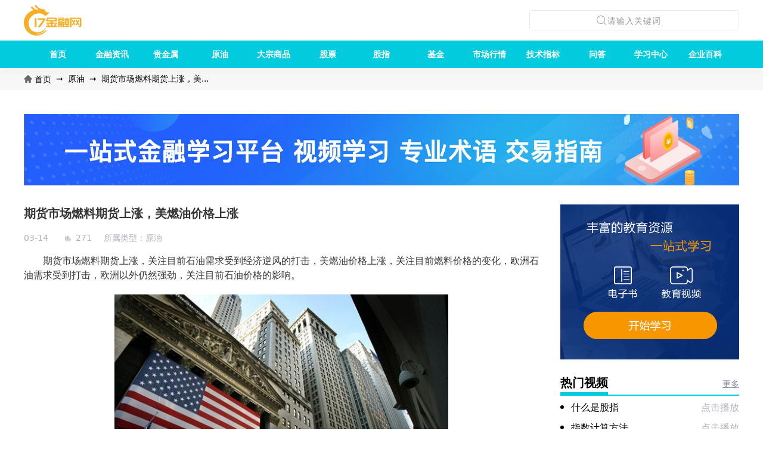

--- FILE ---
content_type: text/html; charset=UTF-8
request_url: https://www.17jrw.com/yy/6223.html
body_size: 8487
content:
<!DOCTYPE html>
<html lang="zh-CN" class="min-h-full">
<head>
    <meta charset="UTF-8">
    <meta name="viewport" content="width=device-width, initial-scale=1.0, maximum-scale=1.0, user-scalable=0">
    <meta http-equiv="x-ua-compatible" content="IE=edge">
    <meta name="renderer" content="webkit" />
    <meta name="csrf-token" content="cB0nPI71vJQhY1ifWdwofdNLBPFssFXRGxr3f1jn">
    <title>期货市场燃料期货上涨，美燃油价格上涨-17金融网</title>
    <meta name="keywords" content="燃油，原油期货">
    <meta name="description" content="　　期货市场燃料期货上涨，关注目前石油需求受到经济逆风的打击，美燃油价格上涨，关">
    <link rel="shortcut icon" href="https://www.17jrw.com/images/common/favicon.ico"/>
        <link rel="stylesheet" href="https://www.17jrw.com/css/app.css?id=db106353f2f0ae95aa5f">
    <script src="https://www.17jrw.com/js/jquery.min.js?id=641dd14370106e992d35"></script>
    <script>
    var _hmt = _hmt || [];
    (function() {
        var hm = document.createElement("script");
        hm.src = "https://hm.baidu.com/hm.js?43100496c609a360f8a68355ae55b88c";
        var s = document.getElementsByTagName("script")[0];
        s.parentNode.insertBefore(hm, s);
    })();
</script>
        </head>
<body style="height: 100vh">
<script>
    (function(){
        var bp = document.createElement('script');
        var curProtocol = window.location.protocol.split(':')[0];
        if (curProtocol === 'https') {
            bp.src = 'https://zz.bdstatic.com/linksubmit/push.js';
        }
        else {
            bp.src = 'http://push.zhanzhang.baidu.com/push.js';
        }
        var s = document.getElementsByTagName("script")[0];
        s.parentNode.insertBefore(bp, s);
    })();
</script>
<div id="app" class="flex flex-col min-h-full">
    <header class="hidden lg:block z-50">
    <div class="fixed top-0 inset-x-0 bg-white header-shadow">
        <div class="flex justify-between items-center max-w-7xl mx-auto py-pd-n-8-px bg-white">
            <div>
                <a href="/">
                    <img src="https://www.17jrw.com/images/pages/index/pc-logo.png" alt="">
                </a>
            </div>
            <div class="flex items-center">
                <search current-keywords="">
    <template slot="search-icon"><svg class="icon" t="1576214283974" viewBox="0 0 1024 1024" version="1.1" xmlns="http://www.w3.org/2000/svg" p-id="2021" data-spm-anchor-id="a313x.7781069.0.i0" width="200" height="200"><path d="M192 448c0-141.152 114.848-256 256-256s256 114.848 256 256-114.848 256-256 256-256-114.848-256-256z m710.624 409.376l-206.88-206.88A318.784 318.784 0 0 0 768 448c0-176.736-143.264-320-320-320S128 271.264 128 448s143.264 320 320 320a318.784 318.784 0 0 0 202.496-72.256l206.88 206.88 45.248-45.248z" fill="#181818" p-id="2022"></path></svg></template>
</search>

                            </div>
        </div>
        <nav class="bg-blue-02c">
            <ul class="text-fs-n-14-px text-white leading-none font-bold flex items-center justify-between max-w-7xl mx-auto px-pd-n-12-px">
                    <li class="pc-menu-items relative py-pd-n-16-px flex-1 text-center">
                <a class="hover:font-bold hover:text-gray-34" href="/">首页</a>

                
                                    <ul class="pc-sub-menus absolute z-10 w-wd-n-96-px hidden header-shadow" style="top:100%;">
                                            </ul>
                            </li>
                    <li class="pc-menu-items relative py-pd-n-16-px flex-1 text-center">
                <a class="hover:font-bold hover:text-gray-34" href="/jrzx/">金融资讯</a>

                
                                    <ul class="pc-sub-menus absolute z-10 w-wd-n-96-px hidden header-shadow" style="top:100%;">
                                            </ul>
                            </li>
                    <li class="pc-menu-items relative py-pd-n-16-px flex-1 text-center">
                <a class="hover:font-bold hover:text-gray-34" href="/gjs/">贵金属</a>

                
                                    <ul class="pc-sub-menus absolute z-10 w-wd-n-96-px hidden header-shadow" style="top:100%;">
                                            </ul>
                            </li>
                    <li class="pc-menu-items relative py-pd-n-16-px flex-1 text-center">
                <a class="hover:font-bold hover:text-gray-34" href="/yy/">原油</a>

                
                                    <ul class="pc-sub-menus absolute z-10 w-wd-n-96-px hidden header-shadow" style="top:100%;">
                                            </ul>
                            </li>
                    <li class="pc-menu-items relative py-pd-n-16-px flex-1 text-center">
                <a class="hover:font-bold hover:text-gray-34" href="/dzsp/">大宗商品</a>

                
                                    <ul class="pc-sub-menus absolute z-10 w-wd-n-96-px hidden header-shadow" style="top:100%;">
                                            </ul>
                            </li>
                    <li class="pc-menu-items relative py-pd-n-16-px flex-1 text-center">
                <a class="hover:font-bold hover:text-gray-34" href="/gp/">股票</a>

                
                                    <ul class="pc-sub-menus absolute z-10 w-wd-n-96-px hidden header-shadow" style="top:100%;">
                                            </ul>
                            </li>
                    <li class="pc-menu-items relative py-pd-n-16-px flex-1 text-center">
                <a class="hover:font-bold hover:text-gray-34" href="/gz/">股指</a>

                
                                    <ul class="pc-sub-menus absolute z-10 w-wd-n-96-px hidden header-shadow" style="top:100%;">
                                            </ul>
                            </li>
                    <li class="pc-menu-items relative py-pd-n-16-px flex-1 text-center">
                <a class="hover:font-bold hover:text-gray-34" href="/jj/">基金</a>

                
                                    <ul class="pc-sub-menus absolute z-10 w-wd-n-96-px hidden header-shadow" style="top:100%;">
                                            </ul>
                            </li>
                    <li class="pc-menu-items relative py-pd-n-16-px flex-1 text-center">
                <a class="hover:font-bold hover:text-gray-34" href="/schq/">市场行情</a>

                
                                    <ul class="pc-sub-menus absolute z-10 w-wd-n-96-px hidden header-shadow" style="top:100%;">
                                            </ul>
                            </li>
                    <li class="pc-menu-items relative py-pd-n-16-px flex-1 text-center">
                <a class="hover:font-bold hover:text-gray-34" href="/jszb/">技术指标</a>

                
                                    <ul class="pc-sub-menus absolute z-10 w-wd-n-96-px hidden header-shadow" style="top:100%;">
                                            </ul>
                            </li>
                    <li class="pc-menu-items relative py-pd-n-16-px flex-1 text-center">
                <a class="hover:font-bold hover:text-gray-34" href="/wd/">问答</a>

                
                                    <ul class="pc-sub-menus absolute z-10 w-wd-n-96-px hidden header-shadow" style="top:100%;">
                                            </ul>
                            </li>
                    <li class="pc-menu-items relative py-pd-n-16-px flex-1 text-center">
                <a class="hover:font-bold hover:text-gray-34" href="/xxzx/">学习中心</a>

                
                                    <ul class="pc-sub-menus absolute z-10 w-wd-n-96-px hidden header-shadow" style="top:100%;">
                                                    <li class="pc-menu-items relative h-hg-n-40-px bg-blue-02c hover:bg-blue-02b border-t border-t-white">
                                <a href="/xxzx/sp"
                                   target="_self"
                                   class="block w-full h-full flex items-center justify-center">教学视频</a>
                                                                    
                                    <ul class="pc-sub-menus absolute bg-blue-02c hover:bg-blue-02b top-0 z-10 w-wd-n-96-px hidden header-shadow"
                                        style="left:97px;">
                                                                                    <li class="h-hg-n-40-px bg-blue-02c hover:bg-blue-02b border-t border-white">
                                                <a href="/xxzx/sp/cj"
                                                   target="_self"
                                                   class="block w-full h-full flex items-center justify-center">初级视频</a>
                                            </li>
                                                                                    <li class="h-hg-n-40-px bg-blue-02c hover:bg-blue-02b border-t border-white">
                                                <a href="/xxzx/sp/zj"
                                                   target="_self"
                                                   class="block w-full h-full flex items-center justify-center">中级视频</a>
                                            </li>
                                                                                    <li class="h-hg-n-40-px bg-blue-02c hover:bg-blue-02b border-t border-white">
                                                <a href="/xxzx/sp/gj"
                                                   target="_self"
                                                   class="block w-full h-full flex items-center justify-center">高级视频</a>
                                            </li>
                                                                            </ul>
                                                            </li>
                                                    <li class="pc-menu-items relative h-hg-n-40-px bg-blue-02c hover:bg-blue-02b border-t border-t-white">
                                <a href="/xxzx/jy"
                                   target="_self"
                                   class="block w-full h-full flex items-center justify-center">交易指南</a>
                                                                    
                                    <ul class="pc-sub-menus absolute bg-blue-02c hover:bg-blue-02b top-0 z-10 w-wd-n-96-px hidden header-shadow"
                                        style="left:97px;">
                                                                                    <li class="h-hg-n-40-px bg-blue-02c hover:bg-blue-02b border-t border-white">
                                                <a href="/xxzx/jy/cj"
                                                   target="_self"
                                                   class="block w-full h-full flex items-center justify-center">初级指南</a>
                                            </li>
                                                                                    <li class="h-hg-n-40-px bg-blue-02c hover:bg-blue-02b border-t border-white">
                                                <a href="/xxzx/jy/zj/"
                                                   target="_self"
                                                   class="block w-full h-full flex items-center justify-center">中级指南</a>
                                            </li>
                                                                                    <li class="h-hg-n-40-px bg-blue-02c hover:bg-blue-02b border-t border-white">
                                                <a href="/xxzx/jy/gj/"
                                                   target="_self"
                                                   class="block w-full h-full flex items-center justify-center">高级指南</a>
                                            </li>
                                                                            </ul>
                                                            </li>
                                                    <li class="pc-menu-items relative h-hg-n-40-px bg-blue-02c hover:bg-blue-02b border-t border-t-white">
                                <a href="/xxzx/sy"
                                   target="_self"
                                   class="block w-full h-full flex items-center justify-center">交易术语</a>
                                                                    
                                    <ul class="pc-sub-menus absolute bg-blue-02c hover:bg-blue-02b top-0 z-10 w-wd-n-96-px hidden header-shadow"
                                        style="left:97px;">
                                                                            </ul>
                                                            </li>
                                            </ul>
                            </li>
                    <li class="pc-menu-items relative py-pd-n-16-px flex-1 text-center">
                <a class="hover:font-bold hover:text-gray-34" href="/gsbk/">企业百科</a>

                
                                    <ul class="pc-sub-menus absolute z-10 w-wd-n-96-px hidden header-shadow" style="top:100%;">
                                            </ul>
                            </li>
            </ul>
        </nav>

    </div>
    <div style="height: 114px"></div>
</header>



<header class="block lg:hidden">
    <div class="h-52px  bg-blue-02c z-50 fixed top-0 inset-x-0 z-40 header-shadow">
        <div class="flex my-2 px-2 justify-between items-center">
            <p style="width: 27%;" class="mr-2"><a href="/"><img class="w-wd-n-56-px block"
                                                                 src="https://www.17jrw.com/images/pages/index/m-logo.png"
                                                                 alt=""></a></p>
            <div>
                            </div>
            <img src="https://www.17jrw.com/images/pages/index/m-table.png" alt="" class="md:w-3b w-9b m-banner"
                 id="nav-toggle">
        </div>

        <div class="m-banner-list-wrap w-full h-64 absolute hidden z-10" id="nav-content" style="min-height: 95vh;">
            <div class=" m-banner-list h-full overflow-y-auto" style="background-color: rgba(0,0,0,.5)">
        <ul class="text-gray-34 text-12 bg-white mb-mg-n-152-px">
            <li>
                                    <div class="px-12 py-3 border-b border-ddd flex justify-between items-center">
                        <a href="/jrzx/" target="_self"><span
                                    class="inline-block leading-none">金融资讯</span></a>
                        <div class="leading-none inline-block pr-1 text-20 m-nav-fold-btn"><img
                                    class="w-3" src=" " alt=""></div>
                    </div>
                                            <ul class="second-nav hidden">
                                                    </ul>
                                                        <div class="px-12 py-3 border-b border-ddd flex justify-between items-center">
                        <a href="/gjs/" target="_self"><span
                                    class="inline-block leading-none">贵金属</span></a>
                        <div class="leading-none inline-block pr-1 text-20 m-nav-fold-btn"><img
                                    class="w-3" src=" " alt=""></div>
                    </div>
                                            <ul class="second-nav hidden">
                                                    </ul>
                                                        <div class="px-12 py-3 border-b border-ddd flex justify-between items-center">
                        <a href="/yy/" target="_self"><span
                                    class="inline-block leading-none">原油</span></a>
                        <div class="leading-none inline-block pr-1 text-20 m-nav-fold-btn"><img
                                    class="w-3" src=" " alt=""></div>
                    </div>
                                            <ul class="second-nav hidden">
                                                    </ul>
                                                        <div class="px-12 py-3 border-b border-ddd flex justify-between items-center">
                        <a href="/dzsp/" target="_self"><span
                                    class="inline-block leading-none">大宗商品</span></a>
                        <div class="leading-none inline-block pr-1 text-20 m-nav-fold-btn"><img
                                    class="w-3" src=" " alt=""></div>
                    </div>
                                            <ul class="second-nav hidden">
                                                    </ul>
                                                        <div class="px-12 py-3 border-b border-ddd flex justify-between items-center">
                        <a href="/gp/" target="_self"><span
                                    class="inline-block leading-none">股票</span></a>
                        <div class="leading-none inline-block pr-1 text-20 m-nav-fold-btn"><img
                                    class="w-3" src=" " alt=""></div>
                    </div>
                                            <ul class="second-nav hidden">
                                                    </ul>
                                                        <div class="px-12 py-3 border-b border-ddd flex justify-between items-center">
                        <a href="/gz/" target="_self"><span
                                    class="inline-block leading-none">股指</span></a>
                        <div class="leading-none inline-block pr-1 text-20 m-nav-fold-btn"><img
                                    class="w-3" src=" " alt=""></div>
                    </div>
                                            <ul class="second-nav hidden">
                                                    </ul>
                                                        <div class="px-12 py-3 border-b border-ddd flex justify-between items-center">
                        <a href="/jj/" target="_self"><span
                                    class="inline-block leading-none">基金</span></a>
                        <div class="leading-none inline-block pr-1 text-20 m-nav-fold-btn"><img
                                    class="w-3" src=" " alt=""></div>
                    </div>
                                            <ul class="second-nav hidden">
                                                    </ul>
                                                        <div class="px-12 py-3 border-b border-ddd flex justify-between items-center">
                        <a href="/schq/" target="_self"><span
                                    class="inline-block leading-none">市场行情</span></a>
                        <div class="leading-none inline-block pr-1 text-20 m-nav-fold-btn"><img
                                    class="w-3" src=" " alt=""></div>
                    </div>
                                            <ul class="second-nav hidden">
                                                    </ul>
                                                        <div class="px-12 py-3 border-b border-ddd flex justify-between items-center">
                        <a href="/jszb/" target="_self"><span
                                    class="inline-block leading-none">技术指标</span></a>
                        <div class="leading-none inline-block pr-1 text-20 m-nav-fold-btn"><img
                                    class="w-3" src=" " alt=""></div>
                    </div>
                                            <ul class="second-nav hidden">
                                                    </ul>
                                                        <div class="px-12 py-3 border-b border-ddd flex justify-between items-center">
                        <a href="/wd/" target="_self"><span
                                    class="inline-block leading-none">问答</span></a>
                        <div class="leading-none inline-block pr-1 text-20 m-nav-fold-btn"><img
                                    class="w-3" src=" " alt=""></div>
                    </div>
                                            <ul class="second-nav hidden">
                                                    </ul>
                                                        <div class="px-12 py-3 border-b border-ddd flex justify-between items-center">
                        <a href="/xxzx/" target="_self"><span
                                    class="inline-block leading-none">学习中心</span></a>
                        <div class="leading-none inline-block pr-1 text-20 m-nav-fold-btn"><img
                                    class="w-3" src=" " alt=""></div>
                    </div>
                                            <ul class="second-nav hidden">
                                                            <li class="">
                                    <div class="pl-16 pr-12 py-3 border-b border-ddd flex justify-between items-center bg-gray-fcf">
                                        <a class="leading-none" target="_self"
                                           href="/xxzx/sp">教学视频</a>
                                        <div class="leading-none inline-block pr-1 text-20 m-second-nav-fold-btn"><img
                                                    class="w-3" src=" "
                                                    alt=""></div>
                                    </div>

                                    
                                                                            <ul class="third-nav hidden">
                                                                                            <li>
                                                    <a href="/xxzx/sp/cj"
                                                       target="_self"
                                                       class="leading-none block pl-pd-n-76-px py-3 border-b border-ddd bg-gray-f2f2">初级视频</a>
                                                </li>
                                                                                            <li>
                                                    <a href="/xxzx/sp/zj"
                                                       target="_self"
                                                       class="leading-none block pl-pd-n-76-px py-3 border-b border-ddd bg-gray-f2f2">中级视频</a>
                                                </li>
                                                                                            <li>
                                                    <a href="/xxzx/sp/gj"
                                                       target="_self"
                                                       class="leading-none block pl-pd-n-76-px py-3 border-b border-ddd bg-gray-f2f2">高级视频</a>
                                                </li>
                                                                                    </ul>
                                                                    </li>
                                                            <li class="">
                                    <div class="pl-16 pr-12 py-3 border-b border-ddd flex justify-between items-center bg-gray-fcf">
                                        <a class="leading-none" target="_self"
                                           href="/xxzx/jy">交易指南</a>
                                        <div class="leading-none inline-block pr-1 text-20 m-second-nav-fold-btn"><img
                                                    class="w-3" src=" "
                                                    alt=""></div>
                                    </div>

                                    
                                                                            <ul class="third-nav hidden">
                                                                                            <li>
                                                    <a href="/xxzx/jy/cj"
                                                       target="_self"
                                                       class="leading-none block pl-pd-n-76-px py-3 border-b border-ddd bg-gray-f2f2">初级指南</a>
                                                </li>
                                                                                            <li>
                                                    <a href="/xxzx/jy/zj/"
                                                       target="_self"
                                                       class="leading-none block pl-pd-n-76-px py-3 border-b border-ddd bg-gray-f2f2">中级指南</a>
                                                </li>
                                                                                            <li>
                                                    <a href="/xxzx/jy/gj/"
                                                       target="_self"
                                                       class="leading-none block pl-pd-n-76-px py-3 border-b border-ddd bg-gray-f2f2">高级指南</a>
                                                </li>
                                                                                    </ul>
                                                                    </li>
                                                            <li class="">
                                    <div class="pl-16 pr-12 py-3 border-b border-ddd flex justify-between items-center bg-gray-fcf">
                                        <a class="leading-none" target="_self"
                                           href="/xxzx/sy">交易术语</a>
                                        <div class="leading-none inline-block pr-1 text-20 m-second-nav-fold-btn"><img
                                                    class="w-3" src=" "
                                                    alt=""></div>
                                    </div>

                                    
                                                                            <ul class="third-nav hidden">
                                                                                    </ul>
                                                                    </li>
                                                    </ul>
                                                        <div class="px-12 py-3 border-b border-ddd flex justify-between items-center">
                        <a href="/gsbk/" target="_self"><span
                                    class="inline-block leading-none">企业百科</span></a>
                        <div class="leading-none inline-block pr-1 text-20 m-nav-fold-btn"><img
                                    class="w-3" src=" " alt=""></div>
                    </div>
                                            <ul class="second-nav hidden">
                                                    </ul>
                                                </li>
        </ul>
    </div>
        </div>
    </div>
    <div class="h-52px"></div>
</header>
            <div class="mb-mg-n-20-px xl:mb-mg-n-40-px">
        <div class="bg-gray-f7f7">
            <div class="container mx-auto px-3 md:px-0">
                <div class="xl:flex flex-wrap items-center py-2 text-gray-040 text-12 xl:text-14" style="word-break: break-all;">
                                                                        <a href="/" class="inline xl:flex items-center leading-1d2 xl:leading-none">
                                <img src="https://www.17jrw.com/images/pages/template/home-gray.png" class="inline mr-1 w-3 xl:w-auto -mt-px mb-px xl:mt-0 xl:mb-0">首页
                            </a>
                                                                                                <span class="mx-1 xl:mx-2">➞</span>
                            <a href="https://www.17jrw.com/yy/">原油</a>
                                                                                                <span class="mx-1 xl:mx-2">➞</span><span class="text-limitation-12">期货市场燃料期货上涨，美燃油价格上涨</span>
                                                             </div>
            </div>
        </div>
    </div>


        
    <div class="max-w-7xl mx-auto">
            <a href="javascript:void(0);"  >
            <img class="xl:block hidden"
                 src="https://www.17jrw.com/storage/3995/pc.jpg"
                 alt="">
        </a>
    
            <a href="javascript:void(0);"  >
            <img class="xl:hidden block"
                 src="https://www.17jrw.com/storage/3996/yd.jpg"
                 alt="">
        </a>
    </div>

    <div class="max-w-7xl mx-auto  md:mt-8 mt-4 w-full">
        <div class="flex justify-between">
            <div class="lg:w-72b px-2 md:px-0 w-full">
                <p class="text-gray-34 text-20 font-bold">期货市场燃料期货上涨，美燃油价格上涨</p>
                <div class="flex items-center text-gray-af text-sm md:my-4 my-2">
                                            <p class="mr-5">03-14</p>
                        <p class="flex items-center mr-5"><span class="ml-2 views"><svg class="icon" t="1576224008328" viewBox="0 0 1024 1024" version="1.1" xmlns="http://www.w3.org/2000/svg" p-id="3787" width="200" height="200"><path d="M61.44 925.013333h901.12v34.133334H61.44z" fill="#afb3ba" p-id="3788"></path><path d="M61.44 177.493333h204.8v720.213334h-204.8zM409.6 64.853333h204.8v832.853334h-204.8zM757.76 464.213333h204.8v433.493334h-204.8z" fill="#afb3ba" p-id="3789"></path></svg></span><span class="ml-2">271</span></p>
                    <p>所属类型：<span>原油</span></p>
                                    </div>
                
                <div id="inside-conten">
                    <!-- wp:paragraph -->
<p>　　期货市场燃料期货上涨，关注目前石油需求受到经济逆风的打击，美燃油价格上涨，关注目前燃料价格的变化，欧洲石油需求受到打击，欧洲以外仍然强劲，关注目前石油价格的影响。</p>
<!-- /wp:paragraph -->

　　<!-- wp:image -->
<figure class="wp-block-image flex justify-center"><img src="https://www.17jrw.com/storage/post-detail/images/1939/02.png" alt=""/></figure>
<!-- /wp:image -->

<!-- wp:paragraph -->
<p>　　3月13日，期货市场上，高硫燃料油期货主力合约涨1.02%至2972元/吨，最高价报3024元，最低价报2939元，当日成交量：121.35万手。</p>
<!-- /wp:paragraph -->

<!-- wp:paragraph -->
<p>　　</p>
<!-- /wp:paragraph -->

<!-- wp:paragraph -->
<p>　　外盘市场，美燃油开盘报2.7792美元/加仑，截止目前涨0.80%，报2.8069美元，最高触及2.6725美元，最低下探2.7683美元。</p>
<!-- /wp:paragraph -->

<!-- wp:paragraph -->
<p>　　</p>
<!-- /wp:paragraph -->

<!-- wp:paragraph -->
<p>　　现货市场上，截至3月10日，据数据了解，中燃上海地区燃料油180CST报价6100元/吨，中燃大连地区燃料油180CST报价6100元/吨，中燃河北地区燃料油180CST报价6100元/吨。</p>
<!-- /wp:paragraph -->

<!-- wp:paragraph -->
<p>　　</p>
<!-- /wp:paragraph -->

<!-- wp:paragraph -->
<p>　　1、阿联酋阿布扎比国家石油公司ADNOC天然气子公司ADNOCGas在今年全球最大的IPO中募资25亿美元，在上市第一天，大涨。</p>
<!-- /wp:paragraph -->

<!-- wp:paragraph -->
<p>　　</p>
<!-- /wp:paragraph -->

<!-- wp:paragraph -->
<p>　　2、消息人士称，亚速海的几艘装载液化石油气的油轮无法通过克里米亚大桥，贸易商称或存在安全限制。</p>
<!-- /wp:paragraph -->

<!-- wp:paragraph -->
<p>　　</p>
<!-- /wp:paragraph -->

<!-- wp:paragraph -->
<p>　　3、据美国媒体报道，拜登将阻止或限制在阿拉斯加和北冰洋多达1300万英亩的石油开采。</p>
<!-- /wp:paragraph -->

<!-- wp:paragraph -->
<p>　　</p>
<!-- /wp:paragraph -->

<!-- wp:paragraph -->
<p>　　4、沙特阿美首席执行官纳赛尔表示，欧洲石油需求受到经济逆风打击，欧洲以外的需求仍然强劲。</p>
<!-- /wp:paragraph -->

<!-- wp:paragraph --><br /><!-- /wp:paragraph -->

<!-- wp:paragraph -->
<p>&nbsp;&nbsp;&nbsp;&nbsp;关注目前石油需求的变化，带来的原油交易价格走势的影响，当前燃料需求的变化，带来石油价格的影响的表现。</p>
<!-- /wp:paragraph -->


                </div>
                <div class="text-16 text-gray-34">
            <p class="w-full py-3 page_list_banner" data-test-flag="prev-post">
            <span class="font-bold">上一篇：</span>
            <a href="https://www.17jrw.com/yy/6222.html" target="_blank">国际黄金强势上涨不言顶</a>
        </p>
                <p class="w-full py-3 m_page_list_banner" data-test-flag="next-post">
            <span class="font-bold">下一篇：</span>
            <a href="https://www.17jrw.com/yy/6226.html" target="_blank">全球经济增长存下风险，原油价格下跌</a>
        </p>
    </div>
                <div class="md:tag-attributes m-tag-attributes my-8">
    </div>
                
                <div>
    <p class="related-to-recommend-wrap mb-2 text-20 flex justify-between items-center"><span
                class="font-bold">相关推荐</span><a href="https://www.17jrw.com/yy/" class="related-to-recommend-more">更多</a></p>
    <div class="flex justify-between related-to-recommend">
        <div class="lg:w-400 w-full">
            <ul style="margin-left: 17px">
                                    <li class="relative"><span
                                style="width: 6px;height: 6px;background-color: #000;top: 8px;left: -18px;"
                                class="rounded-full absolute inline-block"></span><a href="https://www.17jrw.com/yy/7036.html"
                                                                                     target="_blank"><span
                                    class="related-page-title">原油产量变化，油价出现下跌</span><span
                                    class="related-page-time">07-09</span></a></li>
                                    <li class="relative"><span
                                style="width: 6px;height: 6px;background-color: #000;top: 8px;left: -18px;"
                                class="rounded-full absolute inline-block"></span><a href="https://www.17jrw.com/yy/7033.html"
                                                                                     target="_blank"><span
                                    class="related-page-title">战争冲突下，石油需求上升</span><span
                                    class="related-page-time">07-08</span></a></li>
                                    <li class="relative"><span
                                style="width: 6px;height: 6px;background-color: #000;top: 8px;left: -18px;"
                                class="rounded-full absolute inline-block"></span><a href="https://www.17jrw.com/yy/7031.html"
                                                                                     target="_blank"><span
                                    class="related-page-title">美国API原油库存下降，期货市场出现燃料油上涨情况</span><span
                                    class="related-page-time">07-03</span></a></li>
                                    <li class="relative"><span
                                style="width: 6px;height: 6px;background-color: #000;top: 8px;left: -18px;"
                                class="rounded-full absolute inline-block"></span><a href="https://www.17jrw.com/yy/7029.html"
                                                                                     target="_blank"><span
                                    class="related-page-title">美国CPI回落，原油价格开盘上涨</span><span
                                    class="related-page-time">06-28</span></a></li>
                            </ul>
        </div>
                    <div class="md:w-400 w-full lg:block hidden">
                <ul class="ml-0">
                                            <li class="relative">
                            <span style="width: 6px;height: 6px;background-color: #000;top: 8px;left: -18px;"
                                  class="rounded-full absolute inline-block"></span>
                            <a href="https://www.17jrw.com/yy/7021.html" target="_blank">
                                <span class="related-page-title">原油库存呢下降，预计油价重新上调</span>
                                <span class="related-page-time text-right">06-26</span>
                            </a>
                        </li>
                                            <li class="relative">
                            <span style="width: 6px;height: 6px;background-color: #000;top: 8px;left: -18px;"
                                  class="rounded-full absolute inline-block"></span>
                            <a href="https://www.17jrw.com/yy/7019.html" target="_blank">
                                <span class="related-page-title">美国战略石油库存增加，美原油开盘下跌</span>
                                <span class="related-page-time text-right">06-21</span>
                            </a>
                        </li>
                                            <li class="relative">
                            <span style="width: 6px;height: 6px;background-color: #000;top: 8px;left: -18px;"
                                  class="rounded-full absolute inline-block"></span>
                            <a href="https://www.17jrw.com/yy/7016.html" target="_blank">
                                <span class="related-page-title">天然气期货日内上涨，关注原油价格影响</span>
                                <span class="related-page-time text-right">06-20</span>
                            </a>
                        </li>
                                            <li class="relative">
                            <span style="width: 6px;height: 6px;background-color: #000;top: 8px;left: -18px;"
                                  class="rounded-full absolute inline-block"></span>
                            <a href="https://www.17jrw.com/yy/7015.html" target="_blank">
                                <span class="related-page-title">美国零售数据低于预期，黄金延续震荡</span>
                                <span class="related-page-time text-right">06-20</span>
                            </a>
                        </li>
                                    </ul>
            </div>
            </div>
</div>
            </div>
            
            <div class="w-25b hidden lg:block new ">
    
    <div>
        <a href="https://www.17jrw.com/xxzx/"  target="_blank"  rel="nofollow">
            <img src="https://www.17jrw.com/storage/3991/global-right-img.png"
                 alt="真实注册">
        </a>
    </div>

    <div class="mt-6">
    <p class="related-to-recommend-wrap mb-2 text-20 flex justify-between items-center">
        <span class="font-bold">热门视频</span><a href="https://www.17jrw.com/xxzx/sp/cj" class="related-to-recommend-more">更多</a>
    </p>
    <div class="flex items-center hot-search text-14 xl:text-16 pb-4 border-b border-gray-ede">
        <ul class="ml-0">
                            <li v-is-video-need-login="{ video_visibility: 0 }" class="relative">
                    <span style="width: 6px;height: 6px;background-color: #000;top: 8px;left: -18px;" class="rounded-full absolute inline-block"></span>
                    <a href="https://www.17jrw.com/xxzx/sp/110.html" class="flex items-center justify-between">
                        <span class="video-title">什么是股指</span>
                        <span class="click-the-play hover:text-gray-orange">点击播放</span>
                    </a>
                </li>
                            <li v-is-video-need-login="{ video_visibility: 0 }" class="relative">
                    <span style="width: 6px;height: 6px;background-color: #000;top: 8px;left: -18px;" class="rounded-full absolute inline-block"></span>
                    <a href="https://www.17jrw.com/xxzx/sp/108.html" class="flex items-center justify-between">
                        <span class="video-title">指数计算方法</span>
                        <span class="click-the-play hover:text-gray-orange">点击播放</span>
                    </a>
                </li>
                            <li v-is-video-need-login="{ video_visibility: 0 }" class="relative">
                    <span style="width: 6px;height: 6px;background-color: #000;top: 8px;left: -18px;" class="rounded-full absolute inline-block"></span>
                    <a href="https://www.17jrw.com/xxzx/sp/106.html" class="flex items-center justify-between">
                        <span class="video-title">标普，纳指和道指</span>
                        <span class="click-the-play hover:text-gray-orange">点击播放</span>
                    </a>
                </li>
                            <li v-is-video-need-login="{ video_visibility: 0 }" class="relative">
                    <span style="width: 6px;height: 6px;background-color: #000;top: 8px;left: -18px;" class="rounded-full absolute inline-block"></span>
                    <a href="https://www.17jrw.com/xxzx/sp/105.html" class="flex items-center justify-between">
                        <span class="video-title">什么是股票</span>
                        <span class="click-the-play hover:text-gray-orange">点击播放</span>
                    </a>
                </li>
                            <li v-is-video-need-login="{ video_visibility: 0 }" class="relative">
                    <span style="width: 6px;height: 6px;background-color: #000;top: 8px;left: -18px;" class="rounded-full absolute inline-block"></span>
                    <a href="https://www.17jrw.com/xxzx/sp/104.html" class="flex items-center justify-between">
                        <span class="video-title">什么是大宗商品</span>
                        <span class="click-the-play hover:text-gray-orange">点击播放</span>
                    </a>
                </li>
                    </ul>
    </div>
</div>
                                    <div class="mt-6">
                <p class="related-to-recommend-wrap mb-2 text-20 flex justify-between items-center">
                    <span class="font-bold">大宗商品</span>
                    <a href="https://www.17jrw.com/dzsp/" class="related-to-recommend-more">更多</a>
                </p>
                <div class="flex mb-4">
        <p class="mr-4 title-img"><img src="https://www.17jrw.com/storage/5771/12.png" alt="" class="title-img"></p>
        <div class="flex flex-col">
            <a href="https://www.17jrw.com/dzsp/6888.html"
               class="text-14 xl:text-16 text-gray-34 mb-auto">伊拉克原油增长，天然气震荡走高</a>
            <div class="flex justify-between items-center text-gray-af"><p
                        class="text-12">04-09</p>
                <p class="flex items-center"><img src="https://www.17jrw.com/images/pages/template/inside-pages-read.png"
                                                  alt="" class="mr-1"><span
                            class="text-12">210</span></p></div>
        </div>
    </div>
    <div class="flex items-center hot-search text-14 xl:text-16 pb-4 border-b border-gray-ede">
        <ul class="ml-0">
                            <li class="relative">
                        <span style="width: 6px;height: 6px;background-color: #000;top: 10px;left: -18px;"
                              class="rounded-full absolute inline-block"></span>
                    <a href="https://www.17jrw.com/dzsp/6876.html" class="flex items-center" target="_blank">
                        <span class="hot-earch-title">通胀降温，贵金属价格慢涨</span>
                        <span class="hot-earch-time">04-02</span>
                    </a>
                </li>
                            <li class="relative">
                        <span style="width: 6px;height: 6px;background-color: #000;top: 10px;left: -18px;"
                              class="rounded-full absolute inline-block"></span>
                    <a href="https://www.17jrw.com/dzsp/6874.html" class="flex items-center" target="_blank">
                        <span class="hot-earch-title">俄罗斯输送天然气，天然气价格震荡走低</span>
                        <span class="hot-earch-time">04-01</span>
                    </a>
                </li>
                            <li class="relative">
                        <span style="width: 6px;height: 6px;background-color: #000;top: 10px;left: -18px;"
                              class="rounded-full absolute inline-block"></span>
                    <a href="https://www.17jrw.com/dzsp/6794.html" class="flex items-center" target="_blank">
                        <span class="hot-earch-title">美债收益率下降，伦敦银出现下跌</span>
                        <span class="hot-earch-time">02-22</span>
                    </a>
                </li>
                            <li class="relative">
                        <span style="width: 6px;height: 6px;background-color: #000;top: 10px;left: -18px;"
                              class="rounded-full absolute inline-block"></span>
                    <a href="https://www.17jrw.com/dzsp/6733.html" class="flex items-center" target="_blank">
                        <span class="hot-earch-title">周三油价从低位反弹 市场情绪有所改善</span>
                        <span class="hot-earch-time">01-11</span>
                    </a>
                </li>
                    </ul>
    </div>
            </div>
                <section class="mt-6">
        <p class="related-to-recommend-wrap mb-2 text-20 flex justify-between items-center">
            <span class="font-bold">热门产品资讯</span>
            
        </p>
        <div class="flex items-center border-b border-gray-e5e">
            <ul class="right-hot-products-list-tab-btn flex text-center -mb-px w-full justify-between lg:justify-start">
                
                    <li class="cursor-pointer relative w-15 lg:w-140px py-2 text-16 text-gray-34 leading-none tracking-1px font-bold  tab-active ">
                        股指
                        <div class="triangle-box absolute inset-0 flex justify-center items-end">
                            <span class="block w-0 h-0 triangle"></span>
                        </div>
                    </li>
                
                    <li class="cursor-pointer relative w-15 lg:w-140px py-2 text-16 text-gray-34 leading-none tracking-1px font-bold ">
                        股票
                        <div class="triangle-box absolute inset-0 flex justify-center items-end">
                            <span class="block w-0 h-0 triangle"></span>
                        </div>
                    </li>
                
                    <li class="cursor-pointer relative w-15 lg:w-140px py-2 text-16 text-gray-34 leading-none tracking-1px font-bold ">
                        基金
                        <div class="triangle-box absolute inset-0 flex justify-center items-end">
                            <span class="block w-0 h-0 triangle"></span>
                        </div>
                    </li>
                            </ul>
        </div>

        <ul class="right-hot-products-list-tab bg-gray-f7f lg:bg-white pt-4 -mx-3 lg:mx-0 px-3 lg:px-0">
                            <li class="hidden  tab-active  ">
                    <div class="flex mb-4">
        <p class="mr-4 title-img"><img src="https://www.17jrw.com/storage/5682/14.png" alt="" class="title-img"></p>
        <div class="flex flex-col">
            <a href="https://www.17jrw.com/gz/6799.html"
               class="text-14 xl:text-16 text-gray-34 mb-auto">美股三大股指集体上涨，热门中概股多数...</a>
            <div class="flex justify-between items-center text-gray-af"><p
                        class="text-12">02-23</p>
                <p class="flex items-center"><img src="https://www.17jrw.com/images/pages/template/inside-pages-read.png"
                                                  alt="" class="mr-1"><span
                            class="text-12">210</span></p></div>
        </div>
    </div>
    <div class="flex items-center hot-search text-14 xl:text-16 pb-4 border-b border-gray-ede">
        <ul class="ml-0">
                            <li class="relative">
                        <span style="width: 6px;height: 6px;background-color: #000;top: 10px;left: -18px;"
                              class="rounded-full absolute inline-block"></span>
                    <a href="https://www.17jrw.com/gz/6796.html" class="flex items-center" target="_blank">
                        <span class="hot-earch-title">纽约股市三大股指21日涨跌不一</span>
                        <span class="hot-earch-time">02-22</span>
                    </a>
                </li>
                            <li class="relative">
                        <span style="width: 6px;height: 6px;background-color: #000;top: 10px;left: -18px;"
                              class="rounded-full absolute inline-block"></span>
                    <a href="https://www.17jrw.com/gz/6730.html" class="flex items-center" target="_blank">
                        <span class="hot-earch-title">欧元通胀过剩，美元指数维持震荡下跌</span>
                        <span class="hot-earch-time">01-08</span>
                    </a>
                </li>
                            <li class="relative">
                        <span style="width: 6px;height: 6px;background-color: #000;top: 10px;left: -18px;"
                              class="rounded-full absolute inline-block"></span>
                    <a href="https://www.17jrw.com/gz/6605.html" class="flex items-center" target="_blank">
                        <span class="hot-earch-title">经济衰退表现下，股指上涨</span>
                        <span class="hot-earch-time">10-25</span>
                    </a>
                </li>
                            <li class="relative">
                        <span style="width: 6px;height: 6px;background-color: #000;top: 10px;left: -18px;"
                              class="rounded-full absolute inline-block"></span>
                    <a href="https://www.17jrw.com/gz/6604.html" class="flex items-center" target="_blank">
                        <span class="hot-earch-title">纽约股指23日涨跌不一，关注热门股票走势</span>
                        <span class="hot-earch-time">10-24</span>
                    </a>
                </li>
                    </ul>
    </div>
                    <div class="mb-6">
                        <a class="block w-full h-10 bg-gray-f5f underline text-14 text-gray-5a5 leading-none flex items-center justify-center"
                           href="https://www.17jrw.com/gz/"><span>查看更多>></span></a>
                    </div>
                </li>
                            <li class="hidden  ">
                    <div class="flex mb-4">
        <p class="mr-4 title-img"><img src="https://www.17jrw.com/storage/5921/08.jpg" alt="" class="title-img"></p>
        <div class="flex flex-col">
            <a href="https://www.17jrw.com/gp/7038.html"
               class="text-14 xl:text-16 text-gray-34 mb-auto">美股三大指数多数上行，热门股均上涨</a>
            <div class="flex justify-between items-center text-gray-af"><p
                        class="text-12">07-09</p>
                <p class="flex items-center"><img src="https://www.17jrw.com/images/pages/template/inside-pages-read.png"
                                                  alt="" class="mr-1"><span
                            class="text-12">233</span></p></div>
        </div>
    </div>
    <div class="flex items-center hot-search text-14 xl:text-16 pb-4 border-b border-gray-ede">
        <ul class="ml-0">
                            <li class="relative">
                        <span style="width: 6px;height: 6px;background-color: #000;top: 10px;left: -18px;"
                              class="rounded-full absolute inline-block"></span>
                    <a href="https://www.17jrw.com/gp/7035.html" class="flex items-center" target="_blank">
                        <span class="hot-earch-title">劳动力市场走软，三大指数集体收涨</span>
                        <span class="hot-earch-time">07-08</span>
                    </a>
                </li>
                            <li class="relative">
                        <span style="width: 6px;height: 6px;background-color: #000;top: 10px;left: -18px;"
                              class="rounded-full absolute inline-block"></span>
                    <a href="https://www.17jrw.com/gp/7032.html" class="flex items-center" target="_blank">
                        <span class="hot-earch-title">美股三大指数全部上行，热门股均上涨</span>
                        <span class="hot-earch-time">07-03</span>
                    </a>
                </li>
                            <li class="relative">
                        <span style="width: 6px;height: 6px;background-color: #000;top: 10px;left: -18px;"
                              class="rounded-full absolute inline-block"></span>
                    <a href="https://www.17jrw.com/gp/7027.html" class="flex items-center" target="_blank">
                        <span class="hot-earch-title">投资者静待公布PCE通胀数据，美股三大指数...</span>
                        <span class="hot-earch-time">06-28</span>
                    </a>
                </li>
                            <li class="relative">
                        <span style="width: 6px;height: 6px;background-color: #000;top: 10px;left: -18px;"
                              class="rounded-full absolute inline-block"></span>
                    <a href="https://www.17jrw.com/gp/7025.html" class="flex items-center" target="_blank">
                        <span class="hot-earch-title">美股三大指数上涨，特斯拉上涨5%</span>
                        <span class="hot-earch-time">06-27</span>
                    </a>
                </li>
                    </ul>
    </div>
                    <div class="mb-6">
                        <a class="block w-full h-10 bg-gray-f5f underline text-14 text-gray-5a5 leading-none flex items-center justify-center"
                           href="https://www.17jrw.com/gp/"><span>查看更多>></span></a>
                    </div>
                </li>
                            <li class="hidden  ">
                    <div class="flex mb-4">
        <p class="mr-4 title-img"><img src="https://www.17jrw.com/storage/5680/15.png" alt="" class="title-img"></p>
        <div class="flex flex-col">
            <a href="https://www.17jrw.com/jj/6797.html"
               class="text-14 xl:text-16 text-gray-34 mb-auto">交易基金的相关原则以及类型</a>
            <div class="flex justify-between items-center text-gray-af"><p
                        class="text-12">02-22</p>
                <p class="flex items-center"><img src="https://www.17jrw.com/images/pages/template/inside-pages-read.png"
                                                  alt="" class="mr-1"><span
                            class="text-12">210</span></p></div>
        </div>
    </div>
    <div class="flex items-center hot-search text-14 xl:text-16 pb-4 border-b border-gray-ede">
        <ul class="ml-0">
                            <li class="relative">
                        <span style="width: 6px;height: 6px;background-color: #000;top: 10px;left: -18px;"
                              class="rounded-full absolute inline-block"></span>
                    <a href="https://www.17jrw.com/jj/6029.html" class="flex items-center" target="_blank">
                        <span class="hot-earch-title">债市集体下跌，基金表现如何呢？</span>
                        <span class="hot-earch-time">11-21</span>
                    </a>
                </li>
                            <li class="relative">
                        <span style="width: 6px;height: 6px;background-color: #000;top: 10px;left: -18px;"
                              class="rounded-full absolute inline-block"></span>
                    <a href="https://www.17jrw.com/jj/5921.html" class="flex items-center" target="_blank">
                        <span class="hot-earch-title">股票对于基金交易价格带来的影响有哪些呢</span>
                        <span class="hot-earch-time">09-07</span>
                    </a>
                </li>
                            <li class="relative">
                        <span style="width: 6px;height: 6px;background-color: #000;top: 10px;left: -18px;"
                              class="rounded-full absolute inline-block"></span>
                    <a href="https://www.17jrw.com/jj/5903.html" class="flex items-center" target="_blank">
                        <span class="hot-earch-title">三大股指低开,ETF基金军工板块上涨</span>
                        <span class="hot-earch-time">08-29</span>
                    </a>
                </li>
                            <li class="relative">
                        <span style="width: 6px;height: 6px;background-color: #000;top: 10px;left: -18px;"
                              class="rounded-full absolute inline-block"></span>
                    <a href="https://www.17jrw.com/jj/5793.html" class="flex items-center" target="_blank">
                        <span class="hot-earch-title">大盘回暖下，能源基金反弹</span>
                        <span class="hot-earch-time">07-06</span>
                    </a>
                </li>
                    </ul>
    </div>
                    <div class="mb-6">
                        <a class="block w-full h-10 bg-gray-f5f underline text-14 text-gray-5a5 leading-none flex items-center justify-center"
                           href="https://www.17jrw.com/jj/"><span>查看更多>></span></a>
                    </div>
                </li>
                    </ul>
    </section>

    </div>
        </div>
    </div>
    <video-sms-register-form></video-sms-register-form>


<htwd-actions></htwd-actions>

<footer class="bg-gray-363 py-pd-n-16-px xl:py-pd-n-28-px mt-auto">
    <div class="max-w-7xl mx-auto text-white">
        <div class="w-full flex items-center justify-between md:flex-row pl-3 xl:px-0 flex-wrap xl:flex-no-wrap">
            <div>
            <a href="/" class="md:text-14 text-12 tracking-1px mr-2 xl:mr-0 ">首页</a>
        </div>
            <div>
            <a href="/jrzx/" class="md:text-14 text-12 tracking-1px mr-2 xl:mr-0 ">金融资讯</a>
        </div>
            <div>
            <a href="/gjs/" class="md:text-14 text-12 tracking-1px mr-2 xl:mr-0 ">贵金属</a>
        </div>
            <div>
            <a href="/yy/" class="md:text-14 text-12 tracking-1px mr-2 xl:mr-0 ">原油</a>
        </div>
            <div>
            <a href="/dzsp/" class="md:text-14 text-12 tracking-1px mr-2 xl:mr-0 ">大宗商品</a>
        </div>
            <div>
            <a href="/gp/" class="md:text-14 text-12 tracking-1px mr-2 xl:mr-0 ">股票</a>
        </div>
            <div>
            <a href="/gz/" class="md:text-14 text-12 tracking-1px mr-2 xl:mr-0 ">股指</a>
        </div>
            <div>
            <a href="/jj/" class="md:text-14 text-12 tracking-1px mr-2 xl:mr-0 ">基金</a>
        </div>
            <div>
            <a href="/schq/" class="md:text-14 text-12 tracking-1px mr-2 xl:mr-0 ">市场行情</a>
        </div>
            <div>
            <a href="/jszb/" class="md:text-14 text-12 tracking-1px mr-2 xl:mr-0 ">技术指标</a>
        </div>
            <div>
            <a href="/wd/" class="md:text-14 text-12 tracking-1px mr-2 xl:mr-0 ">问答</a>
        </div>
            <div>
            <a href="/xxzx/" class="md:text-14 text-12 tracking-1px mr-2 xl:mr-0 ">学习中心</a>
        </div>
            <div>
            <a href="/gsbk/" class="md:text-14 text-12 tracking-1px mr-2 xl:mr-0 ">企业百科</a>
        </div>
        <div>
        <a href="/sitemap.html" class="md:text-14 text-12 tracking-1px mr-2 xl:mr-0">Sitemap</a>
    </div>
        </div>
    </div>
</footer>
</div>
<script>window.HT = {"page_unique_path":"yy_6223","assets_url":"https:\/\/www.17jrw.com","register_api_url":"https:\/\/api.17jrw.com","register_sms_signature":"17jrw","search_slug":"__KEYWORDS__","search_url":"https:\/\/www.17jrw.com\/search\/__KEYWORDS__.html","search_recommendation_url":"https:\/\/www.17jrw.com\/search\/recommendation.html","htwd_url":"https:\/\/www.17jrw.com\/wd","htwd_related_search":"https:\/\/www.17jrw.com\/wd\/related-search","htwd_category_slug":"__CATEGORY_SLUG__","htwd_category_search_url":"https:\/\/www.17jrw.com\/wd\/__CATEGORY_SLUG__\/search\/__KEYWORDS__.html","htwd_search_url":"https:\/\/www.17jrw.com\/wd\/search\/__KEYWORDS__.html","htwd_sign_up_handle":"https:\/\/www.17jrw.com\/api\/htwd\/sign-up.html","htwd_sign_up_sms_send_code_handle":"https:\/\/www.17jrw.com\/api\/htwd\/sign-up\/send-code.html","htwd_sign_in_sms_send_code_handle":"https:\/\/www.17jrw.com\/api\/htwd\/sign-in\/send-code.html","htwd_change_password_sms_send_code_handle":"https:\/\/www.17jrw.com\/api\/htwd\/user\/change-password\/send-code.html","htwd_auth_signature":null,"htwd_sign_in_by_password_handle":"https:\/\/www.17jrw.com\/api\/htwd\/sign-in\/password.html","htwd_sign_in_by_sms_handle":"https:\/\/www.17jrw.com\/api\/htwd\/sign-in\/sms.html","htwd_sign_out_handle":"https:\/\/www.17jrw.com\/api\/htwd\/sign-out.html","htwd_dashboard":"https:\/\/www.17jrw.com\/wd\/grzx.html"}</script>
<script src="https://www.17jrw.com/js/manifest.js?id=3c768977c2574a34506e"></script>
<script src="https://www.17jrw.com/js/vendor.js?id=98e9a2a67b4081b045d2"></script>
<script src="https://www.17jrw.com/js/app.js?id=a205abeb732ab54033a3"></script>
</body>
</html>
